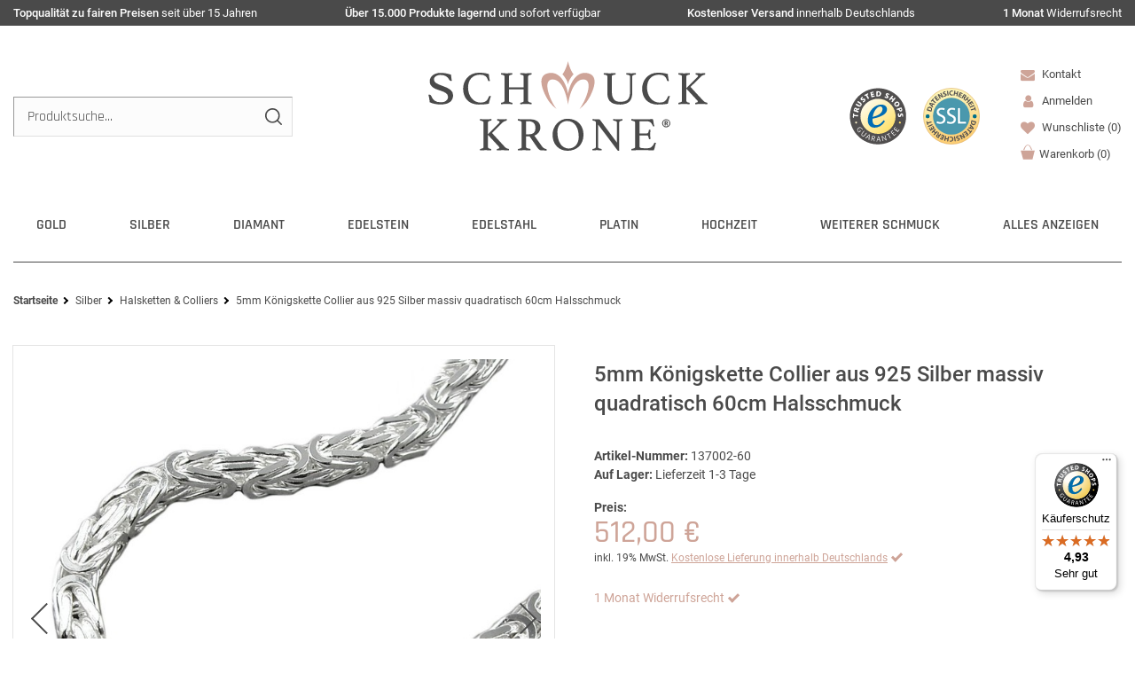

--- FILE ---
content_type: text/html; charset=UTF-8
request_url: https://www.schmuck-krone.de/rest/io/item/last_seen?templateType=item
body_size: 2809
content:
{"events":[],"data":{"lastSeenItems":{"total":1,"documents":[{"data":{"images":{"all":[{"names":{"alternate":"Collier-5mm-K\u00f6nigskette-Silber-925-60cm","lang":"de","imageId":211344,"name":"Collier 5mm K\u00f6nigskette Silber 925 60cm"},"height":1000,"width":1000,"urlPreview":"https:\/\/cdn02.plentymarkets.com\/803v7nzns6xn\/item\/images\/5281\/preview\/Collier-5mm-Koenigskette-Silber-925-60cm-0.jpg","path":"S3:5281:Collier-5mm-Koenigskette-Silber-925-60cm-0.jpg","position":0,"cleanImageName":"Collier-5mm-Koenigskette-Silber-925-60cm-0.jpg"},{"names":{"lang":"de","name":"Collier 5mm K\u00f6nigskette Silber 925 60cm","alternate":"Collier-5mm-K\u00f6nigskette-Silber-925-60cm","imageId":211345},"path":"S3:5281:Collier-5mm-Koenigskette-Silber-925-1.jpg","height":500,"position":1,"width":500,"urlPreview":"https:\/\/cdn02.plentymarkets.com\/803v7nzns6xn\/item\/images\/5281\/preview\/Collier-5mm-Koenigskette-Silber-925-1.jpg","cleanImageName":"Collier-5mm-Koenigskette-Silber-925-1.jpg"},{"urlPreview":"https:\/\/cdn02.plentymarkets.com\/803v7nzns6xn\/item\/images\/5281\/preview\/Collier-5mm-Koenigskette-Silber-2.jpg","names":{"lang":"de","name":"Collier 5mm K\u00f6nigskette Silber 925 60cm","alternate":"Collier-5mm-K\u00f6nigskette-Silber-925-60cm","imageId":211346},"width":500,"position":2,"path":"S3:5281:Collier-5mm-Koenigskette-Silber-2.jpg","height":500,"cleanImageName":"Collier-5mm-Koenigskette-Silber-2.jpg"}],"variation":[]},"item":{"storeSpecial":null,"id":5281,"rebate":0,"salableVariationCount":1,"customsTariffNumber":"","producingCountry":{"names":[]},"manufacturer":[],"condition":{"names":[]}},"texts":{"name2":"5mm K\u00f6nigskette Collier aus 925 Silber massiv quadratisch 60cm Halsschmuck","name3":"Collier, 5mm K\u00f6nigskette, Silber 925 60cm","description":"<p style=\"text-align: center;\"><span style=\"text-decoration: underline;\"><b>Kette 5x5mm K\u00f6nigskette vierkant gl\u00e4nzend Silber 925 60cm<\/b><\/span><\/p>  <p style=\"text-align: center;\"><b>100% Neuware und ungetragen<\/b><\/p>  <p style=\"text-align: center;\"><b>Was f\u00fcr ein majest\u00e4tischer Anblick! Die K\u00f6nigskette geh\u00f6rt zu den prachtvollen Schmuckketten. In einem aufwendigen Herstellungsprozess wird massiver Runddraht in Sterling Silber 925 verbogen und verflochten und anschlie\u00dfend durch Walzen in eine quadratische Form gepresst. Mit ca. 5mm Kantenl\u00e4nge z\u00e4hlt diese prunkvolle, stabile Silberkette, mit Karabinerverschluss, 60cm lang, schon zu den st\u00e4rkeren K\u00f6nigsketten. Ein exklusives Geschenk f\u00fcr echte M\u00e4nner und erfolgsverw\u00f6hnte Herren!  Aufgrund des aufwendigen Herstellungsprozesses kann St\u00e4rke und Gewicht jeder K\u00f6nigskette geringf\u00fcgig von den Angaben in der Beschreibung abweichen.<br><br><strong>Abmessung:<\/strong> 5x5mm<br><strong>L\u00e4nge:<\/strong> 60cm<br><strong>Gewicht:<\/strong> 76,2g<br><strong>Legierung:<\/strong> 925\/000 Silber<br><strong>Verschluss:<\/strong> Karabiner<br><strong>Kettenart:<\/strong> quadratische K\u00f6nigskette <br>Preis per 1 Stck<\/b><\/p>  <p style=\"text-align: center;\"><b>Der Artikel wird in einem passenden Schmucketui geliefert.<\/b><\/p>  <p style=\"text-align: center;\"><b>Bitte beachten Sie die Abmessungen des Artikels. Der Schmuck ist zur besseren Darstellung vergr\u00f6\u00dfert abgebildet.<\/b><\/p>","urlPath":"silberschmuck\/ketten-silber-925\/5mm-koenigskette-collier-aus-925-silber-massiv-quadratisch-60cm-halsschmuck","lang":"de","name1":"5mm K\u00f6nigskette Collier aus 925 Silber massiv quadratisch 60cm Halsschmuck","shortDescription":"Collier, 5mm K\u00f6nigskette, Silber 925 60cm"},"defaultCategories":[{"parentCategoryId":121,"right":"all","level":2,"id":127,"updatedAt":"2024-08-12T19:25:43+02:00","type":"item","linklist":true,"sitemap":true,"manually":false,"plentyId":7115}],"variation":{"itemId":5281,"number":"137002-60","availabilityId":1,"maximumOrderQuantity":null,"minimumOrderQuantity":1,"intervalOrderQuantity":1,"releasedAt":null,"name":"","bundleType":null,"mayShowUnitPrice":false,"availabilityUpdatedAt":"2026-01-08T00:38:45+01:00","availability":{"id":1,"icon":"av1.jpg","averageDays":1,"createdAt":"2019-08-07 11:02:22","updatedAt":"2019-08-07 11:02:22","names":{"id":56,"availabilityId":1,"lang":"de","name":"Lieferzeit 1-3 Tage","createdAt":"2025-11-05 22:28:17","updatedAt":"2025-11-05 22:28:17"}},"id":2805,"model":""},"filter":{"isSalable":true,"isSalableAndActive":true,"hasActiveChildren":false,"hasChildren":false},"unit":{"names":{"unitId":1,"lang":"de","name":"St\u00fcck"},"unitOfMeasurement":"C62","content":1},"tags":[{"id":151,"names":{"name":"Gallay","lang":"de"}}],"stock":{"net":7},"variationProperties":[{"id":2,"position":11,"name":"keine Gruppe (automatisch generiert)","description":"","properties":[{"cast":"selection","referrer":[10,4,160,1,2,14,7,148,2,102],"names":{"id":31,"createdAt":"2022-09-20 15:17:30","name":"Kettenart","updatedAt":"2024-07-05 11:53:41","propertyId":26,"description":"Kettenart","lang":"de"},"clients":[7115],"display":["showInItemListing"],"options":[],"groups":[{"options":[{"createdAt":"2021-07-15 12:42:56","updatedAt":"2021-07-15 12:42:56","value":"none","type":"groupType","groupId":2,"id":4},{"value":"flat","type":"surchargeType","id":5,"groupId":2,"updatedAt":"2021-07-15 12:42:56","createdAt":"2021-07-15 12:42:56"}],"createdAt":"2021-07-15 12:42:56","updatedAt":"2021-07-15 12:42:56","names":{"createdAt":"2021-07-15 12:42:56","name":"keine Gruppe (automatisch generiert)","description":"","lang":"de","id":2,"groupId":2,"updatedAt":"2021-07-15 12:42:56"},"position":11,"id":2}],"id":26,"groupId":2,"position":30,"markup":0,"values":{"selectionId":47,"lang":"de","value":"K\u00f6nig","description":"","position":50}}]},{"id":8,"position":0,"name":"Webshop Eigenschaften","description":"","properties":[{"cast":"text","referrer":[1,2,2],"names":{"id":57,"propertyId":51,"lang":"de","name":"Geschlecht","description":"Geschlecht","createdAt":"2024-06-06 19:32:09","updatedAt":"2024-07-05 14:06:59"},"clients":[7115],"display":["showInItemListing","showOnItemsPage"],"options":[],"groups":[{"id":8,"position":0,"createdAt":"2024-06-06 19:23:03","updatedAt":"2024-06-06 19:23:03","names":{"id":11,"groupId":8,"lang":"de","name":"Webshop Eigenschaften","description":"","createdAt":"2024-06-06 19:23:03","updatedAt":"2024-07-05 10:20:17"},"options":[{"id":48,"groupId":8,"type":"groupType","value":"multiselect","createdAt":"2024-07-05 10:20:17","updatedAt":"2024-07-05 10:20:17"},{"id":49,"groupId":8,"type":"surchargeType","value":"flat","createdAt":"2024-07-05 10:20:17","updatedAt":"2024-07-05 10:20:17"}]}],"id":51,"groupId":8,"position":0,"markup":0,"values":{"id":1152051,"lang":"de","value":"Unisex","description":""}},{"cast":"text","referrer":[1,10,7],"names":{"id":58,"propertyId":52,"lang":"de","name":"Produktart Webshop","description":"Produktart","createdAt":"2024-06-06 19:32:50","updatedAt":"2024-07-05 11:30:52"},"clients":[7115],"display":["showInItemListing","showOnItemsPage"],"options":[],"groups":[{"id":8,"position":0,"createdAt":"2024-06-06 19:23:03","updatedAt":"2024-06-06 19:23:03","names":{"id":11,"groupId":8,"lang":"de","name":"Webshop Eigenschaften","description":"","createdAt":"2024-06-06 19:23:03","updatedAt":"2024-07-05 10:20:17"},"options":[{"id":48,"groupId":8,"type":"groupType","value":"multiselect","createdAt":"2024-07-05 10:20:17","updatedAt":"2024-07-05 10:20:17"},{"id":49,"groupId":8,"type":"surchargeType","value":"flat","createdAt":"2024-07-05 10:20:17","updatedAt":"2024-07-05 10:20:17"}]}],"id":52,"groupId":8,"position":0,"markup":0,"values":{"id":1152201,"lang":"de","value":"Halskette & Collier","description":""}},{"cast":"text","referrer":[1,10,7],"names":{"id":59,"propertyId":53,"lang":"de","name":"Edelmetall","description":"Edelmetall","createdAt":"2024-06-06 19:33:12","updatedAt":"2024-07-05 14:17:54"},"clients":[7115],"display":["showInItemListing","showOnItemsPage"],"options":[],"groups":[{"id":8,"position":0,"createdAt":"2024-06-06 19:23:03","updatedAt":"2024-06-06 19:23:03","names":{"id":11,"groupId":8,"lang":"de","name":"Webshop Eigenschaften","description":"","createdAt":"2024-06-06 19:23:03","updatedAt":"2024-07-05 10:20:17"},"options":[{"id":48,"groupId":8,"type":"groupType","value":"multiselect","createdAt":"2024-07-05 10:20:17","updatedAt":"2024-07-05 10:20:17"},{"id":49,"groupId":8,"type":"surchargeType","value":"flat","createdAt":"2024-07-05 10:20:17","updatedAt":"2024-07-05 10:20:17"}]}],"id":53,"groupId":8,"position":0,"markup":0,"values":{"id":1152351,"lang":"de","value":"Silber","description":""}},{"cast":"text","referrer":[1],"names":{"id":60,"propertyId":54,"lang":"de","name":"Feingehalt Webshop","description":"Feingehalt","createdAt":"2024-06-06 19:34:29","updatedAt":"2024-07-05 17:29:42"},"clients":[7115],"display":["showInItemListing","showOnItemsPage"],"options":[],"groups":[{"id":8,"position":0,"createdAt":"2024-06-06 19:23:03","updatedAt":"2024-06-06 19:23:03","names":{"id":11,"groupId":8,"lang":"de","name":"Webshop Eigenschaften","description":"","createdAt":"2024-06-06 19:23:03","updatedAt":"2024-07-05 10:20:17"},"options":[{"id":48,"groupId":8,"type":"groupType","value":"multiselect","createdAt":"2024-07-05 10:20:17","updatedAt":"2024-07-05 10:20:17"},{"id":49,"groupId":8,"type":"surchargeType","value":"flat","createdAt":"2024-07-05 10:20:17","updatedAt":"2024-07-05 10:20:17"}]}],"id":54,"groupId":8,"position":0,"markup":0,"values":{"id":1152500,"lang":"de","value":"925 Silber","description":""}},{"cast":"text","referrer":[1,102,160],"names":{"id":63,"propertyId":57,"lang":"de","name":"Hauptstein & Perlen","description":"Hauptstein & Perlen","createdAt":"2024-06-06 19:42:39","updatedAt":"2024-07-05 14:13:32"},"clients":[7115],"display":["showInItemListing","showOnItemsPage"],"options":[],"groups":[{"id":8,"position":0,"createdAt":"2024-06-06 19:23:03","updatedAt":"2024-06-06 19:23:03","names":{"id":11,"groupId":8,"lang":"de","name":"Webshop Eigenschaften","description":"","createdAt":"2024-06-06 19:23:03","updatedAt":"2024-07-05 10:20:17"},"options":[{"id":48,"groupId":8,"type":"groupType","value":"multiselect","createdAt":"2024-07-05 10:20:17","updatedAt":"2024-07-05 10:20:17"},{"id":49,"groupId":8,"type":"surchargeType","value":"flat","createdAt":"2024-07-05 10:20:17","updatedAt":"2024-07-05 10:20:17"}]}],"id":57,"groupId":8,"position":0,"markup":0,"values":{"id":1152649,"lang":"de","value":"- Ohne Stein","description":""}}]}],"properties":[],"hasOrderProperties":false,"hasRequiredOrderProperty":false,"prices":{"default":{"price":{"value":512,"formatted":"512,00\u00a0\u20ac"},"unitPrice":{"value":512,"formatted":"512,00\u00a0\u20ac"},"basePrice":"","baseLot":null,"baseUnit":null,"baseSinglePrice":null,"minimumOrderQuantity":1,"contactClassDiscount":{"percent":0,"amount":0},"categoryDiscount":{"percent":0,"amount":0},"currency":"EUR","lowestPrice":{"value":null,"formatted":""},"vat":{"id":0,"value":19},"isNet":false,"data":{"salesPriceId":1,"price":512,"priceNet":430.25210084034,"basePrice":512,"basePriceNet":430.25210084034,"unitPrice":512,"unitPriceNet":430.25210084034,"lowestPrice":null,"lowestPriceNet":null,"customerClassDiscountPercent":0,"customerClassDiscount":0,"customerClassDiscountNet":0,"categoryDiscountPercent":0,"categoryDiscount":0,"categoryDiscountNet":0,"vatId":0,"vatValue":19,"currency":"EUR","interval":"none","conversionFactor":1,"minimumOrderQuantity":"1.00","updatedAt":"2025-12-18 07:09:29","type":"default","pricePosition":1}},"rrp":{"price":{"value":604,"formatted":"604,00\u00a0\u20ac"},"unitPrice":{"value":604,"formatted":"604,00\u00a0\u20ac"},"basePrice":"","baseLot":null,"baseUnit":null,"baseSinglePrice":null,"minimumOrderQuantity":0,"contactClassDiscount":{"percent":0,"amount":0},"categoryDiscount":{"percent":0,"amount":0},"currency":"EUR","lowestPrice":{"value":null,"formatted":""},"vat":{"id":0,"value":19},"isNet":false,"data":{"salesPriceId":37,"price":604,"priceNet":507.56302521008,"basePrice":604,"basePriceNet":507.56302521008,"unitPrice":604,"unitPriceNet":507.56302521008,"lowestPrice":null,"lowestPriceNet":null,"customerClassDiscountPercent":0,"customerClassDiscount":0,"customerClassDiscountNet":0,"categoryDiscountPercent":0,"categoryDiscount":0,"categoryDiscountNet":0,"vatId":0,"vatValue":19,"currency":"EUR","interval":"none","conversionFactor":1,"minimumOrderQuantity":"0.00","updatedAt":"2025-12-18 07:09:29","type":"rrp","pricePosition":4}},"set":null,"specialOffer":null,"graduatedPrices":[{"price":{"value":512,"formatted":"512,00\u00a0\u20ac"},"unitPrice":{"value":512,"formatted":"512,00\u00a0\u20ac"},"basePrice":"","baseLot":null,"baseUnit":null,"baseSinglePrice":null,"minimumOrderQuantity":1,"contactClassDiscount":{"percent":0,"amount":0},"categoryDiscount":{"percent":0,"amount":0},"currency":"EUR","lowestPrice":{"value":null,"formatted":""},"vat":{"id":0,"value":19},"isNet":false,"data":{"salesPriceId":1,"price":512,"priceNet":430.25210084034,"basePrice":512,"basePriceNet":430.25210084034,"unitPrice":512,"unitPriceNet":430.25210084034,"lowestPrice":null,"lowestPriceNet":null,"customerClassDiscountPercent":0,"customerClassDiscount":0,"customerClassDiscountNet":0,"categoryDiscountPercent":0,"categoryDiscount":0,"categoryDiscountNet":0,"vatId":0,"vatValue":19,"currency":"EUR","interval":"none","conversionFactor":1,"minimumOrderQuantity":"1.00","updatedAt":"2025-12-18 07:09:29","type":"default","pricePosition":1}}]},"facets":[],"attributes":[]},"id":2805}],"inactiveVariationIds":[]},"containers":{"2805":{"beforePrices":"","afterPrices":""}}}}

--- FILE ---
content_type: text/html; charset=utf-8
request_url: https://www.google.com/recaptcha/api2/anchor?ar=1&k=6LfFWaEUAAAAAGfoAEbgrOvtqCk4ivUc9-wCSWpJ&co=aHR0cHM6Ly93d3cuc2NobXVjay1rcm9uZS5kZTo0NDM.&hl=en&v=PoyoqOPhxBO7pBk68S4YbpHZ&size=invisible&badge=bottomright&anchor-ms=20000&execute-ms=30000&cb=ra1eu1ajo2nk
body_size: 48582
content:
<!DOCTYPE HTML><html dir="ltr" lang="en"><head><meta http-equiv="Content-Type" content="text/html; charset=UTF-8">
<meta http-equiv="X-UA-Compatible" content="IE=edge">
<title>reCAPTCHA</title>
<style type="text/css">
/* cyrillic-ext */
@font-face {
  font-family: 'Roboto';
  font-style: normal;
  font-weight: 400;
  font-stretch: 100%;
  src: url(//fonts.gstatic.com/s/roboto/v48/KFO7CnqEu92Fr1ME7kSn66aGLdTylUAMa3GUBHMdazTgWw.woff2) format('woff2');
  unicode-range: U+0460-052F, U+1C80-1C8A, U+20B4, U+2DE0-2DFF, U+A640-A69F, U+FE2E-FE2F;
}
/* cyrillic */
@font-face {
  font-family: 'Roboto';
  font-style: normal;
  font-weight: 400;
  font-stretch: 100%;
  src: url(//fonts.gstatic.com/s/roboto/v48/KFO7CnqEu92Fr1ME7kSn66aGLdTylUAMa3iUBHMdazTgWw.woff2) format('woff2');
  unicode-range: U+0301, U+0400-045F, U+0490-0491, U+04B0-04B1, U+2116;
}
/* greek-ext */
@font-face {
  font-family: 'Roboto';
  font-style: normal;
  font-weight: 400;
  font-stretch: 100%;
  src: url(//fonts.gstatic.com/s/roboto/v48/KFO7CnqEu92Fr1ME7kSn66aGLdTylUAMa3CUBHMdazTgWw.woff2) format('woff2');
  unicode-range: U+1F00-1FFF;
}
/* greek */
@font-face {
  font-family: 'Roboto';
  font-style: normal;
  font-weight: 400;
  font-stretch: 100%;
  src: url(//fonts.gstatic.com/s/roboto/v48/KFO7CnqEu92Fr1ME7kSn66aGLdTylUAMa3-UBHMdazTgWw.woff2) format('woff2');
  unicode-range: U+0370-0377, U+037A-037F, U+0384-038A, U+038C, U+038E-03A1, U+03A3-03FF;
}
/* math */
@font-face {
  font-family: 'Roboto';
  font-style: normal;
  font-weight: 400;
  font-stretch: 100%;
  src: url(//fonts.gstatic.com/s/roboto/v48/KFO7CnqEu92Fr1ME7kSn66aGLdTylUAMawCUBHMdazTgWw.woff2) format('woff2');
  unicode-range: U+0302-0303, U+0305, U+0307-0308, U+0310, U+0312, U+0315, U+031A, U+0326-0327, U+032C, U+032F-0330, U+0332-0333, U+0338, U+033A, U+0346, U+034D, U+0391-03A1, U+03A3-03A9, U+03B1-03C9, U+03D1, U+03D5-03D6, U+03F0-03F1, U+03F4-03F5, U+2016-2017, U+2034-2038, U+203C, U+2040, U+2043, U+2047, U+2050, U+2057, U+205F, U+2070-2071, U+2074-208E, U+2090-209C, U+20D0-20DC, U+20E1, U+20E5-20EF, U+2100-2112, U+2114-2115, U+2117-2121, U+2123-214F, U+2190, U+2192, U+2194-21AE, U+21B0-21E5, U+21F1-21F2, U+21F4-2211, U+2213-2214, U+2216-22FF, U+2308-230B, U+2310, U+2319, U+231C-2321, U+2336-237A, U+237C, U+2395, U+239B-23B7, U+23D0, U+23DC-23E1, U+2474-2475, U+25AF, U+25B3, U+25B7, U+25BD, U+25C1, U+25CA, U+25CC, U+25FB, U+266D-266F, U+27C0-27FF, U+2900-2AFF, U+2B0E-2B11, U+2B30-2B4C, U+2BFE, U+3030, U+FF5B, U+FF5D, U+1D400-1D7FF, U+1EE00-1EEFF;
}
/* symbols */
@font-face {
  font-family: 'Roboto';
  font-style: normal;
  font-weight: 400;
  font-stretch: 100%;
  src: url(//fonts.gstatic.com/s/roboto/v48/KFO7CnqEu92Fr1ME7kSn66aGLdTylUAMaxKUBHMdazTgWw.woff2) format('woff2');
  unicode-range: U+0001-000C, U+000E-001F, U+007F-009F, U+20DD-20E0, U+20E2-20E4, U+2150-218F, U+2190, U+2192, U+2194-2199, U+21AF, U+21E6-21F0, U+21F3, U+2218-2219, U+2299, U+22C4-22C6, U+2300-243F, U+2440-244A, U+2460-24FF, U+25A0-27BF, U+2800-28FF, U+2921-2922, U+2981, U+29BF, U+29EB, U+2B00-2BFF, U+4DC0-4DFF, U+FFF9-FFFB, U+10140-1018E, U+10190-1019C, U+101A0, U+101D0-101FD, U+102E0-102FB, U+10E60-10E7E, U+1D2C0-1D2D3, U+1D2E0-1D37F, U+1F000-1F0FF, U+1F100-1F1AD, U+1F1E6-1F1FF, U+1F30D-1F30F, U+1F315, U+1F31C, U+1F31E, U+1F320-1F32C, U+1F336, U+1F378, U+1F37D, U+1F382, U+1F393-1F39F, U+1F3A7-1F3A8, U+1F3AC-1F3AF, U+1F3C2, U+1F3C4-1F3C6, U+1F3CA-1F3CE, U+1F3D4-1F3E0, U+1F3ED, U+1F3F1-1F3F3, U+1F3F5-1F3F7, U+1F408, U+1F415, U+1F41F, U+1F426, U+1F43F, U+1F441-1F442, U+1F444, U+1F446-1F449, U+1F44C-1F44E, U+1F453, U+1F46A, U+1F47D, U+1F4A3, U+1F4B0, U+1F4B3, U+1F4B9, U+1F4BB, U+1F4BF, U+1F4C8-1F4CB, U+1F4D6, U+1F4DA, U+1F4DF, U+1F4E3-1F4E6, U+1F4EA-1F4ED, U+1F4F7, U+1F4F9-1F4FB, U+1F4FD-1F4FE, U+1F503, U+1F507-1F50B, U+1F50D, U+1F512-1F513, U+1F53E-1F54A, U+1F54F-1F5FA, U+1F610, U+1F650-1F67F, U+1F687, U+1F68D, U+1F691, U+1F694, U+1F698, U+1F6AD, U+1F6B2, U+1F6B9-1F6BA, U+1F6BC, U+1F6C6-1F6CF, U+1F6D3-1F6D7, U+1F6E0-1F6EA, U+1F6F0-1F6F3, U+1F6F7-1F6FC, U+1F700-1F7FF, U+1F800-1F80B, U+1F810-1F847, U+1F850-1F859, U+1F860-1F887, U+1F890-1F8AD, U+1F8B0-1F8BB, U+1F8C0-1F8C1, U+1F900-1F90B, U+1F93B, U+1F946, U+1F984, U+1F996, U+1F9E9, U+1FA00-1FA6F, U+1FA70-1FA7C, U+1FA80-1FA89, U+1FA8F-1FAC6, U+1FACE-1FADC, U+1FADF-1FAE9, U+1FAF0-1FAF8, U+1FB00-1FBFF;
}
/* vietnamese */
@font-face {
  font-family: 'Roboto';
  font-style: normal;
  font-weight: 400;
  font-stretch: 100%;
  src: url(//fonts.gstatic.com/s/roboto/v48/KFO7CnqEu92Fr1ME7kSn66aGLdTylUAMa3OUBHMdazTgWw.woff2) format('woff2');
  unicode-range: U+0102-0103, U+0110-0111, U+0128-0129, U+0168-0169, U+01A0-01A1, U+01AF-01B0, U+0300-0301, U+0303-0304, U+0308-0309, U+0323, U+0329, U+1EA0-1EF9, U+20AB;
}
/* latin-ext */
@font-face {
  font-family: 'Roboto';
  font-style: normal;
  font-weight: 400;
  font-stretch: 100%;
  src: url(//fonts.gstatic.com/s/roboto/v48/KFO7CnqEu92Fr1ME7kSn66aGLdTylUAMa3KUBHMdazTgWw.woff2) format('woff2');
  unicode-range: U+0100-02BA, U+02BD-02C5, U+02C7-02CC, U+02CE-02D7, U+02DD-02FF, U+0304, U+0308, U+0329, U+1D00-1DBF, U+1E00-1E9F, U+1EF2-1EFF, U+2020, U+20A0-20AB, U+20AD-20C0, U+2113, U+2C60-2C7F, U+A720-A7FF;
}
/* latin */
@font-face {
  font-family: 'Roboto';
  font-style: normal;
  font-weight: 400;
  font-stretch: 100%;
  src: url(//fonts.gstatic.com/s/roboto/v48/KFO7CnqEu92Fr1ME7kSn66aGLdTylUAMa3yUBHMdazQ.woff2) format('woff2');
  unicode-range: U+0000-00FF, U+0131, U+0152-0153, U+02BB-02BC, U+02C6, U+02DA, U+02DC, U+0304, U+0308, U+0329, U+2000-206F, U+20AC, U+2122, U+2191, U+2193, U+2212, U+2215, U+FEFF, U+FFFD;
}
/* cyrillic-ext */
@font-face {
  font-family: 'Roboto';
  font-style: normal;
  font-weight: 500;
  font-stretch: 100%;
  src: url(//fonts.gstatic.com/s/roboto/v48/KFO7CnqEu92Fr1ME7kSn66aGLdTylUAMa3GUBHMdazTgWw.woff2) format('woff2');
  unicode-range: U+0460-052F, U+1C80-1C8A, U+20B4, U+2DE0-2DFF, U+A640-A69F, U+FE2E-FE2F;
}
/* cyrillic */
@font-face {
  font-family: 'Roboto';
  font-style: normal;
  font-weight: 500;
  font-stretch: 100%;
  src: url(//fonts.gstatic.com/s/roboto/v48/KFO7CnqEu92Fr1ME7kSn66aGLdTylUAMa3iUBHMdazTgWw.woff2) format('woff2');
  unicode-range: U+0301, U+0400-045F, U+0490-0491, U+04B0-04B1, U+2116;
}
/* greek-ext */
@font-face {
  font-family: 'Roboto';
  font-style: normal;
  font-weight: 500;
  font-stretch: 100%;
  src: url(//fonts.gstatic.com/s/roboto/v48/KFO7CnqEu92Fr1ME7kSn66aGLdTylUAMa3CUBHMdazTgWw.woff2) format('woff2');
  unicode-range: U+1F00-1FFF;
}
/* greek */
@font-face {
  font-family: 'Roboto';
  font-style: normal;
  font-weight: 500;
  font-stretch: 100%;
  src: url(//fonts.gstatic.com/s/roboto/v48/KFO7CnqEu92Fr1ME7kSn66aGLdTylUAMa3-UBHMdazTgWw.woff2) format('woff2');
  unicode-range: U+0370-0377, U+037A-037F, U+0384-038A, U+038C, U+038E-03A1, U+03A3-03FF;
}
/* math */
@font-face {
  font-family: 'Roboto';
  font-style: normal;
  font-weight: 500;
  font-stretch: 100%;
  src: url(//fonts.gstatic.com/s/roboto/v48/KFO7CnqEu92Fr1ME7kSn66aGLdTylUAMawCUBHMdazTgWw.woff2) format('woff2');
  unicode-range: U+0302-0303, U+0305, U+0307-0308, U+0310, U+0312, U+0315, U+031A, U+0326-0327, U+032C, U+032F-0330, U+0332-0333, U+0338, U+033A, U+0346, U+034D, U+0391-03A1, U+03A3-03A9, U+03B1-03C9, U+03D1, U+03D5-03D6, U+03F0-03F1, U+03F4-03F5, U+2016-2017, U+2034-2038, U+203C, U+2040, U+2043, U+2047, U+2050, U+2057, U+205F, U+2070-2071, U+2074-208E, U+2090-209C, U+20D0-20DC, U+20E1, U+20E5-20EF, U+2100-2112, U+2114-2115, U+2117-2121, U+2123-214F, U+2190, U+2192, U+2194-21AE, U+21B0-21E5, U+21F1-21F2, U+21F4-2211, U+2213-2214, U+2216-22FF, U+2308-230B, U+2310, U+2319, U+231C-2321, U+2336-237A, U+237C, U+2395, U+239B-23B7, U+23D0, U+23DC-23E1, U+2474-2475, U+25AF, U+25B3, U+25B7, U+25BD, U+25C1, U+25CA, U+25CC, U+25FB, U+266D-266F, U+27C0-27FF, U+2900-2AFF, U+2B0E-2B11, U+2B30-2B4C, U+2BFE, U+3030, U+FF5B, U+FF5D, U+1D400-1D7FF, U+1EE00-1EEFF;
}
/* symbols */
@font-face {
  font-family: 'Roboto';
  font-style: normal;
  font-weight: 500;
  font-stretch: 100%;
  src: url(//fonts.gstatic.com/s/roboto/v48/KFO7CnqEu92Fr1ME7kSn66aGLdTylUAMaxKUBHMdazTgWw.woff2) format('woff2');
  unicode-range: U+0001-000C, U+000E-001F, U+007F-009F, U+20DD-20E0, U+20E2-20E4, U+2150-218F, U+2190, U+2192, U+2194-2199, U+21AF, U+21E6-21F0, U+21F3, U+2218-2219, U+2299, U+22C4-22C6, U+2300-243F, U+2440-244A, U+2460-24FF, U+25A0-27BF, U+2800-28FF, U+2921-2922, U+2981, U+29BF, U+29EB, U+2B00-2BFF, U+4DC0-4DFF, U+FFF9-FFFB, U+10140-1018E, U+10190-1019C, U+101A0, U+101D0-101FD, U+102E0-102FB, U+10E60-10E7E, U+1D2C0-1D2D3, U+1D2E0-1D37F, U+1F000-1F0FF, U+1F100-1F1AD, U+1F1E6-1F1FF, U+1F30D-1F30F, U+1F315, U+1F31C, U+1F31E, U+1F320-1F32C, U+1F336, U+1F378, U+1F37D, U+1F382, U+1F393-1F39F, U+1F3A7-1F3A8, U+1F3AC-1F3AF, U+1F3C2, U+1F3C4-1F3C6, U+1F3CA-1F3CE, U+1F3D4-1F3E0, U+1F3ED, U+1F3F1-1F3F3, U+1F3F5-1F3F7, U+1F408, U+1F415, U+1F41F, U+1F426, U+1F43F, U+1F441-1F442, U+1F444, U+1F446-1F449, U+1F44C-1F44E, U+1F453, U+1F46A, U+1F47D, U+1F4A3, U+1F4B0, U+1F4B3, U+1F4B9, U+1F4BB, U+1F4BF, U+1F4C8-1F4CB, U+1F4D6, U+1F4DA, U+1F4DF, U+1F4E3-1F4E6, U+1F4EA-1F4ED, U+1F4F7, U+1F4F9-1F4FB, U+1F4FD-1F4FE, U+1F503, U+1F507-1F50B, U+1F50D, U+1F512-1F513, U+1F53E-1F54A, U+1F54F-1F5FA, U+1F610, U+1F650-1F67F, U+1F687, U+1F68D, U+1F691, U+1F694, U+1F698, U+1F6AD, U+1F6B2, U+1F6B9-1F6BA, U+1F6BC, U+1F6C6-1F6CF, U+1F6D3-1F6D7, U+1F6E0-1F6EA, U+1F6F0-1F6F3, U+1F6F7-1F6FC, U+1F700-1F7FF, U+1F800-1F80B, U+1F810-1F847, U+1F850-1F859, U+1F860-1F887, U+1F890-1F8AD, U+1F8B0-1F8BB, U+1F8C0-1F8C1, U+1F900-1F90B, U+1F93B, U+1F946, U+1F984, U+1F996, U+1F9E9, U+1FA00-1FA6F, U+1FA70-1FA7C, U+1FA80-1FA89, U+1FA8F-1FAC6, U+1FACE-1FADC, U+1FADF-1FAE9, U+1FAF0-1FAF8, U+1FB00-1FBFF;
}
/* vietnamese */
@font-face {
  font-family: 'Roboto';
  font-style: normal;
  font-weight: 500;
  font-stretch: 100%;
  src: url(//fonts.gstatic.com/s/roboto/v48/KFO7CnqEu92Fr1ME7kSn66aGLdTylUAMa3OUBHMdazTgWw.woff2) format('woff2');
  unicode-range: U+0102-0103, U+0110-0111, U+0128-0129, U+0168-0169, U+01A0-01A1, U+01AF-01B0, U+0300-0301, U+0303-0304, U+0308-0309, U+0323, U+0329, U+1EA0-1EF9, U+20AB;
}
/* latin-ext */
@font-face {
  font-family: 'Roboto';
  font-style: normal;
  font-weight: 500;
  font-stretch: 100%;
  src: url(//fonts.gstatic.com/s/roboto/v48/KFO7CnqEu92Fr1ME7kSn66aGLdTylUAMa3KUBHMdazTgWw.woff2) format('woff2');
  unicode-range: U+0100-02BA, U+02BD-02C5, U+02C7-02CC, U+02CE-02D7, U+02DD-02FF, U+0304, U+0308, U+0329, U+1D00-1DBF, U+1E00-1E9F, U+1EF2-1EFF, U+2020, U+20A0-20AB, U+20AD-20C0, U+2113, U+2C60-2C7F, U+A720-A7FF;
}
/* latin */
@font-face {
  font-family: 'Roboto';
  font-style: normal;
  font-weight: 500;
  font-stretch: 100%;
  src: url(//fonts.gstatic.com/s/roboto/v48/KFO7CnqEu92Fr1ME7kSn66aGLdTylUAMa3yUBHMdazQ.woff2) format('woff2');
  unicode-range: U+0000-00FF, U+0131, U+0152-0153, U+02BB-02BC, U+02C6, U+02DA, U+02DC, U+0304, U+0308, U+0329, U+2000-206F, U+20AC, U+2122, U+2191, U+2193, U+2212, U+2215, U+FEFF, U+FFFD;
}
/* cyrillic-ext */
@font-face {
  font-family: 'Roboto';
  font-style: normal;
  font-weight: 900;
  font-stretch: 100%;
  src: url(//fonts.gstatic.com/s/roboto/v48/KFO7CnqEu92Fr1ME7kSn66aGLdTylUAMa3GUBHMdazTgWw.woff2) format('woff2');
  unicode-range: U+0460-052F, U+1C80-1C8A, U+20B4, U+2DE0-2DFF, U+A640-A69F, U+FE2E-FE2F;
}
/* cyrillic */
@font-face {
  font-family: 'Roboto';
  font-style: normal;
  font-weight: 900;
  font-stretch: 100%;
  src: url(//fonts.gstatic.com/s/roboto/v48/KFO7CnqEu92Fr1ME7kSn66aGLdTylUAMa3iUBHMdazTgWw.woff2) format('woff2');
  unicode-range: U+0301, U+0400-045F, U+0490-0491, U+04B0-04B1, U+2116;
}
/* greek-ext */
@font-face {
  font-family: 'Roboto';
  font-style: normal;
  font-weight: 900;
  font-stretch: 100%;
  src: url(//fonts.gstatic.com/s/roboto/v48/KFO7CnqEu92Fr1ME7kSn66aGLdTylUAMa3CUBHMdazTgWw.woff2) format('woff2');
  unicode-range: U+1F00-1FFF;
}
/* greek */
@font-face {
  font-family: 'Roboto';
  font-style: normal;
  font-weight: 900;
  font-stretch: 100%;
  src: url(//fonts.gstatic.com/s/roboto/v48/KFO7CnqEu92Fr1ME7kSn66aGLdTylUAMa3-UBHMdazTgWw.woff2) format('woff2');
  unicode-range: U+0370-0377, U+037A-037F, U+0384-038A, U+038C, U+038E-03A1, U+03A3-03FF;
}
/* math */
@font-face {
  font-family: 'Roboto';
  font-style: normal;
  font-weight: 900;
  font-stretch: 100%;
  src: url(//fonts.gstatic.com/s/roboto/v48/KFO7CnqEu92Fr1ME7kSn66aGLdTylUAMawCUBHMdazTgWw.woff2) format('woff2');
  unicode-range: U+0302-0303, U+0305, U+0307-0308, U+0310, U+0312, U+0315, U+031A, U+0326-0327, U+032C, U+032F-0330, U+0332-0333, U+0338, U+033A, U+0346, U+034D, U+0391-03A1, U+03A3-03A9, U+03B1-03C9, U+03D1, U+03D5-03D6, U+03F0-03F1, U+03F4-03F5, U+2016-2017, U+2034-2038, U+203C, U+2040, U+2043, U+2047, U+2050, U+2057, U+205F, U+2070-2071, U+2074-208E, U+2090-209C, U+20D0-20DC, U+20E1, U+20E5-20EF, U+2100-2112, U+2114-2115, U+2117-2121, U+2123-214F, U+2190, U+2192, U+2194-21AE, U+21B0-21E5, U+21F1-21F2, U+21F4-2211, U+2213-2214, U+2216-22FF, U+2308-230B, U+2310, U+2319, U+231C-2321, U+2336-237A, U+237C, U+2395, U+239B-23B7, U+23D0, U+23DC-23E1, U+2474-2475, U+25AF, U+25B3, U+25B7, U+25BD, U+25C1, U+25CA, U+25CC, U+25FB, U+266D-266F, U+27C0-27FF, U+2900-2AFF, U+2B0E-2B11, U+2B30-2B4C, U+2BFE, U+3030, U+FF5B, U+FF5D, U+1D400-1D7FF, U+1EE00-1EEFF;
}
/* symbols */
@font-face {
  font-family: 'Roboto';
  font-style: normal;
  font-weight: 900;
  font-stretch: 100%;
  src: url(//fonts.gstatic.com/s/roboto/v48/KFO7CnqEu92Fr1ME7kSn66aGLdTylUAMaxKUBHMdazTgWw.woff2) format('woff2');
  unicode-range: U+0001-000C, U+000E-001F, U+007F-009F, U+20DD-20E0, U+20E2-20E4, U+2150-218F, U+2190, U+2192, U+2194-2199, U+21AF, U+21E6-21F0, U+21F3, U+2218-2219, U+2299, U+22C4-22C6, U+2300-243F, U+2440-244A, U+2460-24FF, U+25A0-27BF, U+2800-28FF, U+2921-2922, U+2981, U+29BF, U+29EB, U+2B00-2BFF, U+4DC0-4DFF, U+FFF9-FFFB, U+10140-1018E, U+10190-1019C, U+101A0, U+101D0-101FD, U+102E0-102FB, U+10E60-10E7E, U+1D2C0-1D2D3, U+1D2E0-1D37F, U+1F000-1F0FF, U+1F100-1F1AD, U+1F1E6-1F1FF, U+1F30D-1F30F, U+1F315, U+1F31C, U+1F31E, U+1F320-1F32C, U+1F336, U+1F378, U+1F37D, U+1F382, U+1F393-1F39F, U+1F3A7-1F3A8, U+1F3AC-1F3AF, U+1F3C2, U+1F3C4-1F3C6, U+1F3CA-1F3CE, U+1F3D4-1F3E0, U+1F3ED, U+1F3F1-1F3F3, U+1F3F5-1F3F7, U+1F408, U+1F415, U+1F41F, U+1F426, U+1F43F, U+1F441-1F442, U+1F444, U+1F446-1F449, U+1F44C-1F44E, U+1F453, U+1F46A, U+1F47D, U+1F4A3, U+1F4B0, U+1F4B3, U+1F4B9, U+1F4BB, U+1F4BF, U+1F4C8-1F4CB, U+1F4D6, U+1F4DA, U+1F4DF, U+1F4E3-1F4E6, U+1F4EA-1F4ED, U+1F4F7, U+1F4F9-1F4FB, U+1F4FD-1F4FE, U+1F503, U+1F507-1F50B, U+1F50D, U+1F512-1F513, U+1F53E-1F54A, U+1F54F-1F5FA, U+1F610, U+1F650-1F67F, U+1F687, U+1F68D, U+1F691, U+1F694, U+1F698, U+1F6AD, U+1F6B2, U+1F6B9-1F6BA, U+1F6BC, U+1F6C6-1F6CF, U+1F6D3-1F6D7, U+1F6E0-1F6EA, U+1F6F0-1F6F3, U+1F6F7-1F6FC, U+1F700-1F7FF, U+1F800-1F80B, U+1F810-1F847, U+1F850-1F859, U+1F860-1F887, U+1F890-1F8AD, U+1F8B0-1F8BB, U+1F8C0-1F8C1, U+1F900-1F90B, U+1F93B, U+1F946, U+1F984, U+1F996, U+1F9E9, U+1FA00-1FA6F, U+1FA70-1FA7C, U+1FA80-1FA89, U+1FA8F-1FAC6, U+1FACE-1FADC, U+1FADF-1FAE9, U+1FAF0-1FAF8, U+1FB00-1FBFF;
}
/* vietnamese */
@font-face {
  font-family: 'Roboto';
  font-style: normal;
  font-weight: 900;
  font-stretch: 100%;
  src: url(//fonts.gstatic.com/s/roboto/v48/KFO7CnqEu92Fr1ME7kSn66aGLdTylUAMa3OUBHMdazTgWw.woff2) format('woff2');
  unicode-range: U+0102-0103, U+0110-0111, U+0128-0129, U+0168-0169, U+01A0-01A1, U+01AF-01B0, U+0300-0301, U+0303-0304, U+0308-0309, U+0323, U+0329, U+1EA0-1EF9, U+20AB;
}
/* latin-ext */
@font-face {
  font-family: 'Roboto';
  font-style: normal;
  font-weight: 900;
  font-stretch: 100%;
  src: url(//fonts.gstatic.com/s/roboto/v48/KFO7CnqEu92Fr1ME7kSn66aGLdTylUAMa3KUBHMdazTgWw.woff2) format('woff2');
  unicode-range: U+0100-02BA, U+02BD-02C5, U+02C7-02CC, U+02CE-02D7, U+02DD-02FF, U+0304, U+0308, U+0329, U+1D00-1DBF, U+1E00-1E9F, U+1EF2-1EFF, U+2020, U+20A0-20AB, U+20AD-20C0, U+2113, U+2C60-2C7F, U+A720-A7FF;
}
/* latin */
@font-face {
  font-family: 'Roboto';
  font-style: normal;
  font-weight: 900;
  font-stretch: 100%;
  src: url(//fonts.gstatic.com/s/roboto/v48/KFO7CnqEu92Fr1ME7kSn66aGLdTylUAMa3yUBHMdazQ.woff2) format('woff2');
  unicode-range: U+0000-00FF, U+0131, U+0152-0153, U+02BB-02BC, U+02C6, U+02DA, U+02DC, U+0304, U+0308, U+0329, U+2000-206F, U+20AC, U+2122, U+2191, U+2193, U+2212, U+2215, U+FEFF, U+FFFD;
}

</style>
<link rel="stylesheet" type="text/css" href="https://www.gstatic.com/recaptcha/releases/PoyoqOPhxBO7pBk68S4YbpHZ/styles__ltr.css">
<script nonce="bZHaW2PrsZKN_4Yqt1e3fA" type="text/javascript">window['__recaptcha_api'] = 'https://www.google.com/recaptcha/api2/';</script>
<script type="text/javascript" src="https://www.gstatic.com/recaptcha/releases/PoyoqOPhxBO7pBk68S4YbpHZ/recaptcha__en.js" nonce="bZHaW2PrsZKN_4Yqt1e3fA">
      
    </script></head>
<body><div id="rc-anchor-alert" class="rc-anchor-alert"></div>
<input type="hidden" id="recaptcha-token" value="[base64]">
<script type="text/javascript" nonce="bZHaW2PrsZKN_4Yqt1e3fA">
      recaptcha.anchor.Main.init("[\x22ainput\x22,[\x22bgdata\x22,\x22\x22,\[base64]/[base64]/[base64]/[base64]/cjw8ejpyPj4+eil9Y2F0Y2gobCl7dGhyb3cgbDt9fSxIPWZ1bmN0aW9uKHcsdCx6KXtpZih3PT0xOTR8fHc9PTIwOCl0LnZbd10/dC52W3ddLmNvbmNhdCh6KTp0LnZbd109b2Yoeix0KTtlbHNle2lmKHQuYkImJnchPTMxNylyZXR1cm47dz09NjZ8fHc9PTEyMnx8dz09NDcwfHx3PT00NHx8dz09NDE2fHx3PT0zOTd8fHc9PTQyMXx8dz09Njh8fHc9PTcwfHx3PT0xODQ/[base64]/[base64]/[base64]/bmV3IGRbVl0oSlswXSk6cD09Mj9uZXcgZFtWXShKWzBdLEpbMV0pOnA9PTM/bmV3IGRbVl0oSlswXSxKWzFdLEpbMl0pOnA9PTQ/[base64]/[base64]/[base64]/[base64]\x22,\[base64]\x22,\x22w7VaAsO/eWLCvFdmw6oiHH9EMUzCgcKmwoYeS8Orw77Dq8Oow4pFVxtxKsOsw5ZWw4FVEQQaT3jCicKYFE/DqsO6w5QjCCjDgMK5wpfCvGPDqAfDl8KISUPDsg02JFbDosOfwq3ClcKhR8OhD09LwoE4w6/Cg8O4w7PDsRQ1ZXFeKw1Fw7pjwpI/w60wRMKEwrFnwqYmwqTCmMODEsKhOi9vSRTDjsO9w7IVEMKDwpo+XsK6wo5dGcOVBcOPb8O5OcKswrrDjwfDtMKNVEJaf8ODw6d8wr/Cv0R0X8KFwpk+JxPCojQ5MCs+WT7Dp8KGw7zChnLChsKFw40gw5Ucwq4gF8OPwr8uw5MHw6nDmG5GK8Knw6UEw5kvwozCskEKDWbCu8ODfTMbw67CvsOIwovCnHHDtcKQD3AdMEAWwrgswqLDtA/[base64]/wrTDvsKqKcO2UMOiwox9SsKQWcKlwrpYwp/Cg8Oew6vDr37DvMKQYxYRf8Kewo/[base64]/DgkDDmEvCosOIw5DDu8K3IsOXKsK/w6Z9BsKSwp0Ew5/ClcKiWMOtwobDkl1IwrLDsRktw61rwqvCgDwzwoDDkcOFw65UDsKMb8OxUBjCtQB2VX4lFcOdY8Kzw7w/P0HDryjCjXvDk8OPwqTDmSc8wpjDuknCugfCucK0EcO7fcKKwqbDpcO/[base64]/w417OMK1KjLChMKawolYB8OYCSPChcOAwqHDp8O8wqvCjgbDm0shFzkfw47Dg8OSCsK9RmZmB8O8w4JFw5rClcO/wonDjMKFwonDqsKmXm/[base64]/CpMOAXlQhEnd4LXgmVMKkw7BZJ1ETaMK/M8OdF8OjwohgWX8qSCpkwp7CicKYeFYkMA3DisKiw44Pw63DoihIw6Ahekk4dsK6w7lXBsOUBzpBwpjCvcOAwqoUwo8UwpEZA8Ouw73CoMOaI8O2PmJQw7/CqsOPw5bCum3DnAfCn8KiEsOWOl1bw4/[base64]/CmMKoSMK6fBUUJMOWwok9ScObwpdCQsKqOQ5jwqdsDcO+wqfCqsOVQjlEwrhOw4XCuD/CjMKFw4NmEh7CtsKRw73CgxVGHcKxwr/DlmDDq8KOw7s1w6ZrFm7Dt8KDwoPDp1bCiMK/fsO/KiVewoTCiRszTCo6wo1yw63CpcO/wq/[base64]/ClcKnwp0dwo0cwphjwpg9wqAbY2nDgwxGagXDksK6w6kDB8O3woAAwrbCoRDClxdew7/CuMOqwpQ1w6k/[base64]/CtsKLHHMtw7NdEsOCwqnCpykAaMOAfsOQU8Oiw4rChsOBw5vDi0s+Z8K8YMKlb2siwqbCuMOkAcO/f8K9QWMFw4LCmS8xexYawp7CojjDq8KFw6XDnSrCmMOPFjnCusKBDcK9wqHClndgQcO+JsOffcOgTsOZw7/CuHvDocKIYWcKw6deJ8OTSC5ZCsOuHsKgw5bCusKIw6XCsMOyOcKdXBMDwrjCjMKMw5ZUwpvDs07Cj8OlwpvCi1TCmQ3Dj2Qlw6TCvWVuw4TCoT7DsEROw7DDsknDgsO2WwLCocOHw7YubsOzFD0zNsKmwrNow4vDqsOuw53CkzRcVMKhw6zCmMKkwro/[base64]/[base64]/CmcOiwq7CuCpawrc4w6bDmMOdwrDCi07DscO7w6AHwpTCncOPXsK8ERUfw6AxLcK8YcKTGiFBe8KXwpHCth/Dh1RJw4JMLMKGw43DisOfw6xYZ8Oow5TDn0fCkXU3ZGQCw4RmDH7Ct8Kgw79AKjlIZHlZwqRWw6o8U8KoOh9UwrJ8w4dMQxLDjsOUwrNFw5TDiG1OYMOcOlh9G8K7wojDpMORfsK/[base64]/CqMK9w4rDm2Rewp85GwnCjcOLw79HDcOtQGppwqMRasOiworCuWUWw7rCpGbDmMOCw4YXDgPDlcKxwrgKVzbDlcKWWsOEU8OfwocLw60mdxPDhsOVHMOFEMOTGH3Dhngww7zClcOUCk7CsHzDlgZAw6/CoClCF8O4e8O9woDCvGA2wqvDl0vDhlzCh0bCrgvCpDfDg8OMwqYKQcOKInjDqgXCscOKd8Ooem/Dk0TCmHvDkTLCpsOCImdJwoxBw73DhcKFw7fDt0HClsOgw6fCr8OGfG3CnQ7DpMKpCsKkdMKcWMKNbcKGw6PDtsODw7BefUDCqT7CoMOZEsKowo3ClsOpMwANXsO8w6ZobyFAwp00JkDDm8OtBcK8w5oSX8K4wr8Yw7nDrsOJw7nDgcOow6PCkMOVEB/Cri0Jw7XDl1/CjVPCusKQP8OTw4BIKMKEw59VS8Kcw5JNcSM+w5Jww7XCh8Kfw6vDrMOdcSowb8OKwqLCv1TDhMOzbMKCwpjCscOXw7LCpzbDl8OswroaJ8OLKGYMe8OOKlXDsnU6TMObF8K9wrRpHcKhwp/DjjsuIFcpw70HwrrCgsOfwrHCrcKYRV4VRMKlwqN4wonCkgR9YMOdw4fDqMOXTg1GPMO7w59UwqnDgMKOCWLDq1vDkMKywrApw7nCmsKYA8KyFSHDocOdHGbCv8OgwpzCkcKmwp9Cw7/CvMKKUcKsT8KYXnvDgMKNRcKywpA+JRpow4bDssOgM30DF8Oxw6AywrrCsMOCNcOww7Fpw50CYXtVw7J/[base64]/IMONA3wREywPHsOsw48YIiHCoMKCZ8OYSsKYwqXDlcO8wopuL8K5VsK4Ym4Rc8KjfsOHRcOmw6JKNMOzwqnCucOiWE/ClgLDksKPScKdwogYwrXCi8Osw7nDvsKsKUDCucO/B2jCh8KNw6DCm8OHcFLDrcOwVMKNwpF1w7rChMK/SUfCoXtnOsKkwoDCvV3CvmFbYGPDr8OPTkbCv3zCk8OMMTJ4ODrDuVjCscKwYTDDmW3DqcK0dMKLw4JQw5jCmMORwpNUw6zDsylhwqzCoA7ChAHDt8Oyw684dSbClcKkw4DDhTfDqMKlF8OzwrgOPsOoG3DCmsKkwrTDqFjDkUw5wplPE2QkNk4/[base64]/DvsO9wqjDuXLDiX1nwpjDqMK/JsO3MH/CpsKgw5w7w6rCvzUkDsK+JcO3w4wXwqs5wpssDcKTWwoawo3DuMKcw4jDjUrDvsKawqM4wpISLGUYwoIQL01uJ8KcwoHDtgHClsORMsOXwqx3wqzDnzZiwpPDqsKOw4xCIsKLRcKxwo1Fw7bDo8KUX8K8IgAvw6QJwq/DhMOyBMOjw4TCpcKswoHDnys3NsKew4ADbz9vw7vClA7CqGPCjcKRbmrCghrCksK6Gh9qWgEpcsKuwrR6wp1UAgrDo0I/w5HChA4ewq7CtBXCvsOUXyARwp4yXCsiw6RAccKIVsK3wrltKsOoGyHCrX51KB7DtMOKCsKCCFoOfgHDscONLH/[base64]/w4nCtgbDrcKqC3c+w5VDw5QFwqAxw6lCHsKMbsKkbcO1wpA7w5gTw7PDo21Wwqhsw6vCmAzCgnwvEAxsw6tcMcOPwpDDo8O/w5TDgsKYw64lwqBfw49tw6kcw5zCrV3Cn8KUdsK/Z3A/dsKuwo49TsOnKVtLYsOQXzjCuwtOwotTVsOnBHzCvDXChsKmGsKlw4vCq37Dkg3DlB5lGsO1w4/[base64]/DjUNIKsOEX3DChMOKV1vCjm/DgMKAPMO1wplSHzjClx/CpSl2w6vDnEHCiMOuwocmKh1zaSlAIiAMKcOkw5cXeFDDicOHw7vClcODw7DDuCHDvsKnw4HDpMOYwrcmZ3XDn0s/w4rDjcO4AcO/wr7DjjzChV83w7Yjwr5WQcONwojCscO+ZnFBeTLDnxRzwrDCuMKMw6R9ZVvDolQEw75+QsOvwrbCsUMww694cMO2wrIow4cZWyBnwrA/FUUfEzvCpsORw74OwojCiHxBW8K/PMKww6RpBC3DnhoKw4N2K8OHw6h/Im3DsMOXwqQmaFA7wrLCnFEvLH0bwp1/UMK8ZcO+H1Rga8O5DAnDhGLCgTkcHRd7bMOMw6fCo1ppw7l7IUoqwoB+Y1nDvS7CmMOIcm5adcKSCMOPwoVhwrvCucKoWmVKw5vCnnRJwoAPBMOecg4YUQ4CccKDw5nDl8Obw5/CjMKgw6t0woJCZjDDlsK7cWvCvz4cwr9IVcKhwpfClcKJw7bCl8O0w5IGwo8Dw5HDoMKxM8KawrTDnn5FYmbCrsOAw6pCwoodw4tEw6zCsDcDHRJlOB9WAMOGV8KZC8Kpwp7Ck8K/acOYw51JwqR+w5cIbi3CjD4mXATCiE3Ck8KOw7vCmHYVBsO4w77DisKJfMOuwq/Cjk1jw5jCp38dwoZNIMK8FmrCoiZAfMOafcKkJsKawq43wolPLcO5w7HCscKNUxzDvMOOw5PCkMKrwqRCwq0PDQ8OwqXDoH8MN8Khe8KWZcO0wqMjAzrCi2pwBXlxwo3Cp8KRw7BjacKRDHQdOjE0fcKGfwYqZMOXV8OvNEAdRcKzw73Co8Opwp/CpMKFdg/DvcKkwp/Cuj8dw6h5wpXDih3DumHDhcOxw4DCh1gdeDZRwokIARPDoVLCvWF8O3hlEsOwXMK7worDuEUQMTnCt8KBw6rDvSrDlsK3w4HCgxpjw5JXX8KQVwpQdcO1a8O9w6XCuyLCuFIXc2rCmsKwEVxCcXk/w4rDisOtKcOPw5Ikw6YQFF15Z8KKaMOzw6LDosKpNMKJwr0+wrDDoiTDh8O4w4vDlHwGw78Hw4zDmcKwDU4RGMOkAsK9cMO3wr1Tw50OLy/[base64]/w7LCrMKPEcOUw5snXEVNLBrDisKnLcOpw7Z6wqUcw4/[base64]/DrH8NK3rDncKBw5JefT3CnGUxaE48wrVDw53CkjxSRcOYw6R/WsK8Xzkyw44Ua8KIw6gDwrtTMkJhUMO4w6J4I1nDp8KZDsKyw4UpBsO/wq9ecGbDq3/CkV3DlivDgWVuw4EzTcO9woI4w7oHQGnCssOtJsK8w6LDsVnDviFwwqrCt0vDtkDDucOiw7jCj24IdnPDrMOLwoB+wpteDsK3GXHClsK8woLDlQRTIHDDmMOJw61/OFzCr8Kgwolrw6rDqMOyd2FxTcKWwo5Bw6nDvsKhIMKzw5vCucKLw6BHXHVswp3DjBjDgMKjw7HCg8KDLcKNw7bCvBcpw7zCvSZDwoDCvU1ywqkbwq/ChXQ6wqBkw5vCnsOtJibDtXrDnjTCiilHw4zDqkTCvT/[base64]/DhRHDmAPDoMO5fzzCtnMeIUYBw4ZPw7DCoMKwVT5Ww444QkoKb0pVOR7Do8K6wp3DnHzDi2dhHRBFwqvDgi/[base64]/ChFrCrMOdwr8uCcKzwpDDs8KFLCfDlMKFVmvCjjs/wqzDoSMAw4pFwpUzwo0tw7LDnsOHN8KCw7J0TAw9GsOew4NOwoM+IidlMFTDjl7CinZuw4/DrxtoM1Nmw4lnw7DDicO7NsKcw4/[base64]/Cgn/CvhTDq8KeY3YNwrphwrEjw5HCjwxvw5LCucKmwrIiGcK/w6/[base64]/DkWjDtsKgwq10VMKcacOYw4DCjDsJAcK4wr49DsOdw692wq9aPEZKwqjCrMOgwpE2DsOOwpzCiXd0XcKowrZxCcKjw6JeLMOXw4TChVXCpMKXEcOHCQLDkGE/wqnDvnjDnHgKw51tUilOcz1awpxpSCdaw5bDmTV+N8O3QcKZN1xadhTCtsOpwq5mw4LDpkIkw7zCsDh1TsOIfsK+aQ3Cm23DusKuO8Kuwp/[base64]/CgsKGwoE1PHjDuMOtP8OvTsO/wr3ChsKzRl3CtAR2PMKDb8Kawr/CnigGFAocAcOtZcKrJsKswqVow7DClsKpDH/[base64]/DvS/[base64]/DlcO/M8KjwoEzwqbDk0w7SzYIJWLCl0ZYNcOSwpEEw7N2woFIwqXCssOYw7VHVlEfBMKhw5MTfsKEf8OjDRjDvF4Bw5PCnF/Dl8K1TDHDoMOmwoDCiFQUwrzCvMKwWcOUwpjDvmgmJBjCvsKUwrrDp8K1IwtMZw08asKowrLCtMO7w5fCtW/DkSbDr8Khw4HDvXZpSsKxZMOLaVFVXsOwwqgkw4M0TG7DmsOfcjtwIsOlw6PCmTZHwqpyJE8jGXjCsWzChcKqw4nDscOsLwnDkMKKw4vDusK3LgNZLn/CmcOgQ37DsS4/wrkMw6x6G1nDgsObw4pQPjBCIMO5woNiUcOqwplSI0ImM2jDtAQaZcK3w7Y8wojChyTDu8OBwpp5SsKfbH8zC2okwoPDgMOoQcK8w63DuDhJZWrCgE8qw4how7/Cp0psd0dGwq/CpHQcWHEdXsKgG8O5w5Fmw6zDvh3Co1ZpwqnCnCx0w6DCrjo3M8O8woRaw7HDo8OPw7vCrcKXBsORw4nDl2Esw7pQw4xAMcKaOMK0woQxaMOnw5gjw4UDFsOkw64KIW3Du8O8wpkDw7YcUsOlOsOSw6zDicOBaSomLATCuR/ClyfDksK+BcOowpDCrcO8KwwbPijCkgYOEjR5FMK8w6Y2w7AXZnRaEsKIwoIec8O9wo4zbsOmw5Bjw53DkCbDrwR3SMK5w5fCo8OmwpDDi8OJw4jDl8K3w4HCqcKhw45zw6hjOMONbMOIw79Gw7/CgSJWJ20UK8OlFid2ZcK+GwvDgwNOSH0XwoXCrMOAw7/Cv8KkZsOLY8KDYFxZw6RlwrzCqUo5R8Kial3CglbCucKsNUzClsKWIsO/fBpJHsOED8OoCFPDti9hwrMQw4gNYsOjw6/CvcOGwprDo8Ohwo8AwrlKw7bCmUbCvcKawp7CkD/[base64]/[base64]/DisKmwovCv2wjw488wq3CgDjDtcK7ZDVjeV8fw5wcIsK6w5V2Z1LDhsK6wrzDvWYNJMKqJcKhw7sFw6ZzWMK0F0bDnTERfsO+w59dwpJDRXN/wrgkb1PDsCnDmcKFw7tWEsKgKhnDpcOqwpDCogXCs8O7w5/CpsOoQ8KmCGHCkcKMw47CqSIeTUXDvUPDhyXDmMK7dVgocsKWJ8ORMXE+MSorw69NOQ/CmTRcN30HC8OIRznCvcOZwoDDnAg+C8O1bwXCvxbDvMK6O059wrJtPSTCmCcWw7XDnUvDvcKwRXjCrMKHw7RhPMOtOcKhP0bCiWAFw5vCmUTChsKdw6jCk8KWOllJwqZ/[base64]/DpsKhOXVHX8KHKMKJwozClnzCghoTaWVDwqHDhnvDu3LCnnZJK0YTw6/CihLDjcOWw5p1woskdFFPw5ofO2J0OMOvw5I6w4sHw7RqwoTDoMOJw6DDqx/DjR7DvcKNWkpwWSDCucOSwrvCl0nDvDVaYSnDkMOWFsOZw4RZasKjw57Dr8K8LcKVfsO4wrA0w7J/w5dewonDuxPDlU0MTMOSw788w59KLFRDw58kwoHDmsO9w57Dv3A5QMKgw7HCplxGwprDpsOVbMOQU1vCuQTDuh7CgsKveEDDvMO/VsOew51FSVADaw7CvcKbRDTCi3QzOClwFU/Dq0HDrMKwAMOTdsKMc1vDhyvDnx/Ds0VZwqAGb8OzbMOswprCkU8raXfCmMKvLglIw6lywr0pw7UjRgEIwrQ7E27Cv3jCqUQIwqvCl8KzwrR/w5PDlMO/eik8SMK3UsO+wqdUdsOjw4EFKnEiw6fCoC86dsO9VcK/IMOSwoEXX8KLw7bCunQMPAwIecO6GMOJw7QNPVDDuXghNcONwp/DjkHDtx15wonDuw7CjcKFw4bCngo/fFlJMsO6w7wdNMKSwqnCqMKUwrvCjkA7w45uL0VsCsKQw7DCkyxuTcK+wpjDkANDJX3CtxpERsOkF8KmFC/[base64]/CgcOuw6QEF2BcwqxCwr3DhRjDqcOhwofDvW0+bzkQT1c/[base64]/DssKVTUHDg0ESacKsNEXDssOOw5Eew5g8IBUlRMK/A8KTw4LCvMODw4PCisOgw43Co1jDrcKgw5B0BDDCuAvCscKfUMOpw6zDhF4dw6zDsxwJwrHCoXDDjQ5kccK8wowMw4REw4fDvcOXw7LCv2xeUiDDoMOCXUZQWMOYw6w3MzXClsKFwpzCjANtw4kCfFs/wpYawrjCicKVwrImwqzCqsOxw7ZFw5E5w4pvCkPDjDpkO05Tw7d8aWF+E8K+wrrDugBXS3Y3wonDlcKANBorH19YwpHDn8KCwrbDt8ObwrQrw6PDgcOYw4lRecKaw7zDv8KawrPCq31zw4DCnMKgRMOJBsKww6nDkMOec8OXUjM6RgzCsAkuw6o8wrfDjU/DlQjCu8OTwp7DgAzDqMKWYAXDtlFswoM9DcOgD3bDhULCiFtHQMOmIHzCgD5tw5PCoSRJw73CgyrCokxSwoh3SDYfwpgywoZyaS7DjkM6WcOnw4kVw67DrsKvDMOcZMKBw5nDjcOrXWtxw5fDjcKuw4Zqw4nCriLCqcOdw79/wrhLw7nDrcOMw54YTj7Cpzl6w7k1w63DiMKEwr0TGFJLwolPw5/DpwvDqsOtw7w/wqpnwqkHd8O+w6TCtnJCwrkhNkU/w5/DrQ3Ctxsqw6w/[base64]/DscO3w6RQM8ObwqJtAxIMwqLCssOXHhpvZC1Sw5Yyw6FxIsOUWMO8wox7AcKEw7A1w6Rlw5PCnl8Iw6dFwpI+F08/wrbChEtKScOfw7x1w4UUw71iacObw6bDrMKvw4JudsOrKhDDqQbDsMOTwqDDjVXCgGfDhsKVw4zCkRrDvwfDpDrDscOVwoLCk8KeCsKBwr15YMOQS8KWIcOOO8K6w4EQw58/w4LDvMK0woZRBsKtw6XCoQJuZcKTw4Rlwo4hwodlw6t2RMKmIMOOLcOjBxMiTDtyYyPDvifDksKEC8OawrBXMDE7OMOxwozDkgzDg0ZvDMKJw6PCvcOiwoXDqMKdd8K/wo7DhznDp8ODwoLDpzUUe8OMw5dJwqICw75UwrMIw6lGwoc2LWdPIsKTb8Kaw6dqTsKHw7zCq8K4w6/Do8KaWcKeFR3DgcK+YClCDcOEZybDj8O4fsOZPDhlC8ODCWM4wr3DpDs/W8Kiw7gkw6PCnMKPw7jCnMKww4PCkzLCtlrCi8KZGikFb3Y5wrfCuRDDlxDClxPDs8Kow6I5w5kuw4J6dFR8SgPCqFwjwoAmw6ZwwoTDqC/Cg3fDg8KPE1RWwqDDtcOdw5/CrC7CmcKdWsOqw7NGwqMCfipUWMKqw7DDtcOgwp7DgcKGZMOacj3CkRxVwpzCqMO/EsKCwolywpt2O8OPw5BSaGHDusOUwoVCCcK7TznCocOzCTgLX3ocZkTDoGBzHkbDqMKmJmVZRsODfsKCw7/CgGzDmMOCw4dCw5jDnzDCp8KoGUDClsOdAcK1XmTDm0zDh0t7w7lSw7xjwr/[base64]/[base64]/CjCbCh37CpMKtYQhKTcKBwoTCpcKhwr7Di8OrDikYSiLClifDisKTR2sRV8O/ecOxw77DvsOIFsK4w40NRsK4w6dLM8OrwqbDlSFSwo3DqcKCYcOUw5MWwrJcw7nCmsOvScK/wqpqw43DtsOMCW/[base64]/CrEsAwo17eU7DtcK+w6zCn23DkMOywqp5w4MIUXfCqGhlUX3CikvClsK7KcO1I8K3wrLCqcOiwppcL8Kdw4QKaXfDqMK4GBbCoztbcGvDoMOlw6TDiMO4wrhlwpXCkMKCw75fw75wwrQcw5HCvyVKw70pwqgOw7E/asKybsKUb8K9w5QmR8Knwr5eUsO1w6JLwrxHwoE4w4PCn8OCLMOpw63Ch0oVwqFyw68gZAJ1w77DscOrw6PDrjPDnsO8B8KAwpo1bcKDw6dyXUTDlcOiwqjCoUfCgcKcE8OfwozDg37DhsK1w6Y3w4TDiBV/HRIPKMKdwrM5woLDrcK2XMOsw5fCusK1wqLDrcONICU5HMOMB8KmVSQ4EU/CgAZ6wrkNfXrDnMKkF8OFEcKnwpQGwrzCkmJZw4XCjcKZO8OHMhrCq8Ksw7tSLhLDjcKgGDF1w7ZVfcOBw5YVw7bCqT/CmiLCpBHCmsOmEMKDw6DDsAfDncKSwr7Dp2dnc8K6PsKjw4vDsRvDsMOhQcKiw5jCgsKZfF1TwrTCp3jCtj7DsWl/c8OwcnhzPMOpw7zDvsKgOk3CjDLCiQ/ChcKOw6kqwrYPfcOQw57Ds8OVw60Dwqp0R8OpKFx6woscb0zCmMKGD8Otw7PCqz0tOjvClxDCqMKuwoPCpcOJwovCqy8ew4LCkk/CkcOqwq03woDCnFwXSMK+T8KBw43CkcK8KQnCijRnw7TCpcKXwrFfw6bCkVXDocKLAhlEdFIYLR5hX8Kkw4jDr3p2TMKiw5AWAMOHXVjCoMKbwojCusOxw6pNF3w5F2swUyVXVsOhw74dCgPDl8O6C8Ozw70mf07DtD/ClFzCkMKCwo/Dg0J+W1VZw6hmLmrDgAR5wow/GMKsw7LDhETCo8KiwrFqwqfChMKIQsKzeXrCvcOjw5/Dp8OjVsKUw5/CpcKiw4Ejw6Yhw7FJwqnCjsKGw6k5w5TDlcK/w6zDiTxuPMK3WsOiejfCg2IMw4vCk1cqw6nDr3dewoM+w4TCqhzDuER7B8KYwpoZMMOrCMKaDsKowrEtw5/DrSnCocObMEk9ExjDhW7CgxtHwpBWSMOrPUJ1csOxwrXDmDpewr80wpzCnwN9w7XDkW0LUDbCsMOwwqYYc8OYw6TChcOgwrp/MVfDpE8zHm4hD8OlCUt5RHzCjsOtUzFUQEpvw7XCjcOrw4PCjMK1ZXE4A8KIwo4Kw4gcwoPDt8KZOgjDlzRYesO7eBDCjMKqIDXCpMO5McK9w4V8w4TDmh/DvlnCmVjCrl/ChWHDlsK3LQEgw6ZYw4k2JsK2a8K0OQNIGBfChDPDoUrDimrDgEPDjcO5wptaw6TChcKjKUHCugLClcKbATXClV/DlMKWw7QTDcK+H1Axw6vCj2HDpyvDrcKxUsOHwoLDkwQ1cVLCmSvDj1jCjzcPezbCvsORwoZVw6jDr8KoWzPCujpSHmjDl8K0wr7DoFXDmsO5RQfDgcOiCmFTw6EIw5fDl8K+RG7Ci8OrHz8AXcKkHEnDvCTDr8OMO3rCrC8aP8KXwr/CqMKVbcOqw6PClQEJwp9lwrNPPQnClMOAJcO3wqAOD0lmFAREIcKPLHZedAPDniZLNgFjwpTCnwTCoMK5w5TDtsOkw54ZIh/ChMK+woQPWB/CicOdUDlSwpM+Vk9pE8Otw7zDm8KLw6NOw49pbR7CnRpwRMKYw4lSOMOxw6Maw7UsTMOUwoNwCFoywqJTXsKtw5ZXwqzCp8KGO0/CrsKJYg98w6Ixw69vBCvCssOqa27DqAgPSxMxZykNwox0GTXDthTDrsOxAzQ0J8KyIcK/w6F4WRHDo3DCrCIuw6I0Q0LChMOFwoLDmBnDvcOvUsOqw4ciEh11OgDDlDMBwr7DpMOQHWPDsMK+F1R4JsOtw6HDgcKKw4rCqxzCh8OBL2DCpsKjw7MXwrzCmTLCn8OZcsO8w4gkI3QZwpTCkyBJbT/CkAIhfwUQw6Y3w63DtMO1w5AnHRY8MT8EwpHDgEHCt2IVNcKNLi3DicOrTRTDpUTDjMKifkd/f8K7woPDmWIZw6fCk8OidsOXw5zCq8OJw5V9w5XDoMKEQzTCvmRcwpbDpMOfw6gffwTDrMKAecKDwqw+EsOIw4fCmMOKw5nDtcKdGMOLwr/Dm8K9cCY3dhRWGEBVwrV/EkNyAHd3FcKmbMOofFjDscKbEWc2w5HDpD/[base64]/I1B5worCgcKgQxstw6Qxb8KDw4rCgBLCisK3dBHCqsK2w7/DrcO2w7I/[base64]/ChENdDjzDk8O1w6zCvcOJwrbCnk5IwqnDn8Odwpdtw4J0w4shOAw7w6LDssOTHzrDo8KhfT/[base64]/DoX8GXx/Cn2YgDjBnRnTClUZ+wpwDwr4GbldZwq1mbsKpeMKUc8Otwr/CtMKpwr/Cj0jCoR11w51Qw7Q7CinCiVHCphB1EMOrwrsdVmLCmcOyZsKrLsK3aMKYLcOUw53Dqm/CqVbDnG9VGMKwYMOcOcOgw6lVJB1uw4VfZ2J6QcOxQTMdN8KoT08ew5DCiBICPBByKMOgwrkxUXDCgsK0BsOWwpjDsRYGRcOkw7oAU8OdFhgFwpppYBLDocOUTsOow63CkU3DpDx+w7xdQsOqwoHDnksCRcOlwrQ1OcOwwosAwrTCm8KAFnvCiMKhXB/[base64]/wpETwqjCnMKCb8KIw6YJw7w3w5NbXEzDpD1iwq0Jw50fwonDrcO6AcOFwpjCjBp4w6w3ZMOXWhHCuQ9Jw4MRPER2w7/Cr1hecMK9bsOZW8KJEMKFRmvChDPDusOuM8KLIgvCgVTDucKICcK7w5cPXcKOccKVw57CtsOUwpAJecOswqvDpD/CtsO8wr/[base64]/[base64]/w745w4ElNMObwpBFw48aH8K3wovCqkDDisKBw4vDmMKcMsKpesKMwp1DOMKUV8OBfibDksKWw5rCvxPCuMK8w5AcwrfCvcKEwp3CsnV1w7LDpsOGGcKGa8OxOsOQHsO9w68IwobChcOEw5nCoMOBw4PDoMOtQsKPw7EJw65YCcKVw6oPwoPDvgUBWg4Iw6d/w7pzDTQtQsOew4XDl8Kiw67DmgvDgB8JC8OYfMKCeMOMw6zCjMO7dErCoClbZgbDpcOoGcOIDVgAXsKgE3HDhcO+XcOjwqHDs8OsaMKNw6zDrznDlXPCiRjClsOXw5LCi8K2OXFPCC4RRBrChsO/wqbCi8ORwoXCqMONRMKmSi5sRy4Rw4kEJMOeAhDDs8KEwqYlw5zCkV0fwpbCsMOrwpbCinrDvMOlw7TDnMOowrJRwqxSHcKpwqvDvMKHFsOwMMORwpXCssO9OV3DuGzDtkDCncO2w6R9IRlrKcOSwogFBsKNwrTDpsOmYw/Dg8OIdcOtwqbCtcKUbsO/NXIsXTHChcOLGcKmIWgHw4vDgwE4PcO7OiBkwrfDr8O/ZXHDkMKzw7lnG8KqdMOOwohowq1EOMOmwpotdi9WdztZRmTCp8KuIcKTN1jDlMKsFcKASGUIwp3CpsO6GcOdYS/DlMOCw4c3EMK5w6V1w4MiVSEzDcOgAmDCgh/CpMO1IcOwNAPDpsO0wrBJwoA0wqXDlcO8wr7Dj1wvw6EOwo0DXMKjOsOGa3AgK8Kpw7vCrw1dVEDDhsOEcGd9B8KWexMowpN6ZkHDkMKJMcOmfivDni7DrlscKMOzwpY2VgcnG1/DoMOJMmvDgcOowroCBcKbw53DmcOrYcOyeMKfwq7CssKFwrjDqxZzw4PCtcKLRsKOaMKYYMKJAHnClXfDgsOvEsODPmENwpxPwpHCuETDnGAVQsKULGfCnXQswqV2L2HDuyvChUzCi33DlMKTw7DDicOPwqHCuGbDuW/Dj8KJwodAJsOyw78vw6fCk28WwoFyL2/DvR7DoMKswqUxCGTDszDDocKwElHDlAtDcHMdw5QfUsKUwr7Cq8OUXsOZOmVjPFs/wpQTw4vDpMOCe31UTcOrw6Mtw68DHWMPWHXDocK4FwsRaFvDs8Opw73ChFPCnMKkJzxFAlLDgMOrb0XCtMOcwpHCjx7DvwBzTcKSw4AowpXDpSx7wpzCmGsyHMK/w5Aiw6VHw7EgJ8KBTMOdDMOjbcOnwpRbwpdww7weG8KmG8OYE8KSw5jChcKAw4DDtiR5wr7DlWk2EcOmasKZfMKsXcOqDTxCWsOVw7zClcOowpbCuMKdQCl4YsKtAE0VwoXCpcK0wq3CssO/H8ONLBFlRQkzUUBfV8OjUMK8wq/Cp8KiwqAlw4XCsMOmw7t7WsO9d8KZL8KLwot5w6PCm8K5wqfDrsOKw6IYN2bDuU7DhMOzCmDCl8Kfwo7DlGbDoFbCvsK/woNgBcOHUcO8wobCrBHDrwpNw5zDnMKPY8OYw7bDnMORw5dWGsOPw5TDnsKIC8KgwpgURMOTdB3Dq8KOw47DiiUswqbDt8KBdRjDlFHDusOEw5xEw717EsK1w6YlYsONdEjCjcO6BUjCqWTDmF5CbsOrQHHDoWrCsQ3CkXXCu1LCrWBQS8Krb8OCw5zCmMKqwp/DoR7DiknCklHCmcKiwpsiMwvCti/Cgg/[base64]/Cnl0Fw65ww7Nzw5c8wpAew6PCn8OvNEPCl0RZwq1cZgQ4wqXCgsO2BMKrNT3DtsKKJ8OGwrPDh8OVKMK3w5PCicKwwrd6w74aLMKuw7siwoIAAGVLazRSIsKWRG3DgMK6UcOET8Kdwqsnw59/RC4CTMOzw5HDtA8eAsKvw5vCtsOqwo7CmRIIwr3DgHtzw7ppw5RQw7fCu8OFwoYtd8KDJmETWjPDgCUvw69GI0NEw4DCisKrw7LCmGQiw7TDp8KXIwXCncKlwqbDjsO5w7TCrCvDtMOKUsOtFcOmwo/[base64]/DuVnCpGduw6rDiUXDgsKjwoUNw70xRcK0wq/CnMODwpBAw4QHwobDlD7CtCBmVRzCgMONw5DCvsKabcOHw7rDnmPDhsOqTcKdGGl/w67CqsOXJ14tdMOBajYewr56wokcw545DsOgH3rDtsKlw6A2acKlUhtVw4MBwqHCjDNQVcOVLVbDtsKoaUHCtcO9T0R9wrkXw4A0bcOqw63CjMOOf8OCawtYw5fDt8OBwq4WMsKhw419w73CqjFybcOed3HDv8OFdE7DokHCqkTCg8K8wqTCgcKRIT/ClMKxKlQ5wr96UDJTw5haQ1/CrEPDpzQkaMOeY8OUwrPDmQHDmcKPw7bDkm7CslTDvl/CpcKxw51gw7kAGGMOL8KNwqTDrBvCi8OOw5jCsGN8D1JSSifCmXxWw5nDgCFgwp9aH1rCh8KGw6HDmsOlVkrCpxbCr8K6EMO3NnorwqLDoMO1woHCsmg/AsO3CMOVwpXChzDCvzrDsjLChj3CkCtrD8K+EQF7ORE/wpVfWMOkw6c/[base64]/CvnHCuT0SwrAJHWQ9LF9Ow6g5YMKQwqjDjkvCl8OkLlfCmzPCp1TDgHISahwfezdyw6h4NcKtVcO+w4BVKG7ClMOQwr/DoQrCsMKWZQNBIRvDisK9wr8Kw4MewovCsWdjC8KGG8KYOH/Drylswq7DpsKtwr10wrhUWcOCw5Bbwpcrwp8HE8K+w4DDp8K7KMO1CCPCpjFhwqvCrDXDg8K2w7c6MMKBw77Cny0rNgLDtH5IEVXDn09sw5fCnsOTwq44fRMRXcOCwpjDhMKSdcKFw4BUwowZQsOrw7AjbcKmKBY7L3d4wozCtsOIw7XCkMO/PToNwqxhesKXaDbCp0bCl8K3w40nJXxnwpVNw5JVM8Omd8ONw7Y8dFBZXznCpMKNRcOQVMKHOsOew4UTwo0KwoTClMKOwrIwBGzCj8K7w4kNPjPCvcKdw4zDiMKuwrFuwrNiB17Dhw7DtD3Dj8OpwozCoC0fXsKCwqDDmWl4CT/CswwLwoU7E8OfZwJZM1vCsmMcwpAewpnCtxPCgnpRwqF0FUTCkVTCn8OUw6x4aHDDjcKfwq3ChcO5w5AzUsO/[base64]/Dp8OQw4Y7woJXSVwpw4Msw5nDpQXCq2JBBsKVESIkwp9mPcKMKMOEw4HCjhl0w6tBwpbCjWbCuEzDlsO8aFLDljvCn1ZMw78vXC7DisKJwqItEsOTw7bDtXXCqn7CmAdtd8KHccOLX8OiKQcjKFVXwpEBwrLDrFEGRsOwwr3DhcOzwpxUC8KTBMKnw59Pw4gwNcOaw7/DqTnCujLCgcKBN1XClcOXTsKYwqDCkzERP2jCqQvCsMOPwpJMPMOxbsKywr1gwppKXWzCtMOYEcKBNCdyw7jDpXZmw6Z/TkTDmAo6w4ptwrM/w7MQVn7CoBvCtsOpw57CnsODw4bCjGvCgsKrwrBYw5F7w6d3ZsKaScOXY8KYVBvCj8KLw7LDrgbDssKLwrIgw5LCgnLDgMK3w7nDrMKDwrTCgsOKCcKLIsOEIGQtwp0Rw6p3C1/CqFnCh37CqcORw5QbQcORV2ANwrkaBMOrQA4Gw53DncKAw7zCvMKyw5pQZsOFw6/Ckg3DjsOPA8OaDynCrsKLfjrCqcKbw6xVwp3CiMO/wr0UOhLCusKqaSUXw7DCkgZCw6vDnlpTLHkOwpAOwpBOc8KnHVnClwrDh8OAwpTCol1yw7TDnsKuw7vCgcObSMOTcEDCssONwr/Cs8OHw4JKwpfCjwstckNRw73DvMKgADEmC8KNwqMYfmHClsKwC3rCmx9Qwqczw5REw4x8T1Ucw4rDgMKFYTDDlwMpwq3CnBZgXcKMw57CpMKpw50xw5lkD8OjbGnDoGfDgBFhG8KKwqwEw5/CgShmw7BQQ8KwwqHCmcKPCTzDrXZFw4vCkUlowrZ2ZETDkD3CncKIw5LCsGPCgmzCkQx4f8K3wrrCiMK7w53CnzkAw47Dk8OPfg3DjsO8w6TCgsOkWFAlwrXClQAkYVktw77DisOJwoTCnHBPMFTDuAbDl8K/PcKAW1xnw6vDscKRCMKQw5FJw4R4w6/CoWPCt207BgbDtsKsUMKew7ltw7jDhX/DvVk7w6rCgE7CoMOOYlNtPSp5NV7DhXInwqjDuGjDtsK+w7bDgT/[base64]/DlsK5fgBqIRHDl8K5fn/CgyoFw6kfw4gjejdgNkvCkMKHRCTCg8OgRsOobcOjwqcObMKMbwUWw4/DsS3Dm1ldwqIIcT9gw41Bwr7Cvk/[base64]/DiCoJw71xwozDjRbDm8OLV8O+wrPCn8KIw4xILhLDn1NXwqdnw4xHwphIwrlUK8KxQADCjcOxwprCucKoQztRwrFeGz1iw43CvWbCvkVoWMOJBADDvWXClsOJwrXCszBQw6zCj8KXwqwxbcKewonDuD7Dug/Dujo2woXDs03DoSwMOcO4ScKQw4/DuiXDoxnDgMKAwoQqwoVXWMOFw5wZw5V9ZMKUwoQAJcOQb3N6MMOpGMOJdwJkw5oIwprCvMOiwqdtwpnCpDXDjg9CcArCiD/DmsOlw51/[base64]/Csg3CjMOrT8KfDGE/e8KSwqxRw5IYZMO6f8OZPyLDk8K3F24DwpDDhGoWNsKFw63Co8OpwpPDnsKiw4IIw7tNw64MwrpUw7LDqUMqwqNdCirCicKAXMO8wp9gw6/DliMlw6J/w4DCr0LDr2TDmMKzwq8HfcO9Y8OPQxHDtcKUCMKDw7NAwp7CvSxvwrg3L2fDkkwkw4ITDilCSRvCuMKxwqXCuMKHWDR/wrLCiE4jZMOwHSt2w6pcwq3DjGXClUPDsULCksOtwrM0wqpIwpHDlMK4X8OsJGfCjcKMwq5cw4kXwqQIwrhtw7N3wpgfw5J+DVhqwro/K1I8ZR3Clzo7w5HDn8KYw7LCvMKTF8OpPsO6wrB8wp4nKHPDljRNbiomwpfDsSUGw7/DsMKvw59tQgdbw43CrMOmZinCg8OAB8KkND7Dh0EtCC7Dq8OkbUpeY8K0PHLDjsKKKsKPSA7Ds2kMw5jDj8OkA8Ojwq/DkkzCkMK7S1TCjksEwqVYw5gbwo5Ye8OkPXAxARBOw5AsKBTDhcODSsKFw6bCgcKFwrN4RjXDtxjCvEBSfVbDtMOqB8OxwqI6a8OtA8KdZsOFwrhGdA8tWiXDnMKRw688wpjCj8Kwwodywpsmw4sYFMK1w5VjBsOiw7dmIkXDu0RWJjvDqEPCjhd/[base64]/[base64]/EMKyH3diw4dzSMOgwpLCiMOCKcKhwo3CnsKGwq7CpRN2w5d6wpYYw7fCr8OYRyzCuFvCpcOtRQQOwp5hw5Qha8OlYUQzwrnDusKbw65LM1sTT8KqH8O/[base64]/[base64]/HC9vwrDCgXbDuFpbwq8AwqTCssKGA8K+w7AUwqM5LsO3wrtLw6MFwp/DgA3CocKWw6wEEAxEw5c1KQPDiELClFVAdTVkw7JoMG9dwqgUIMO4LcKswqfDq2/[base64]/[base64]/CgDzDt1cawqFiw51fwrM5Oy/CisKVVMK7w4XCv8Ouw5pwwqhMajENUzFLUVHCtxQ6VMOnw43CuFUKCgLDqwwgWcKrw7TDp8Kwa8OQw4N7w5Ahwr3Cq1hnw5Z+NxFOcXpWPcO9PMOOwrJSwoPDscK9woQMAcKGwoJQDcOswrB6Pjwswoxgwq/CicKiccKdwqjDgsKkw6jCt8OoUXkGLxbCkTFyGMODwrzDq2jDujzDgkfCkMOlwpZ3JzPDpA\\u003d\\u003d\x22],null,[\x22conf\x22,null,\x226LfFWaEUAAAAAGfoAEbgrOvtqCk4ivUc9-wCSWpJ\x22,0,null,null,null,1,[21,125,63,73,95,87,41,43,42,83,102,105,109,121],[1017145,652],0,null,null,null,null,0,null,0,null,700,1,null,0,\[base64]/76lBhnEnQkZnOKMAhk\\u003d\x22,0,0,null,null,1,null,0,0,null,null,null,0],\x22https://www.schmuck-krone.de:443\x22,null,[3,1,1],null,null,null,1,3600,[\x22https://www.google.com/intl/en/policies/privacy/\x22,\x22https://www.google.com/intl/en/policies/terms/\x22],\x22yYqgbPcrqQMPqYDj67aAa6jaOP4sAnYwJsGz/xPU2FI\\u003d\x22,1,0,null,1,1768696036820,0,0,[162,196,34],null,[98],\x22RC-FGsEi1J00I2yBg\x22,null,null,null,null,null,\x220dAFcWeA6dV-QlCNRkSRMd42HHYeFfWxadGCC2VVz1NLorOTiKF700LD9B-jTDDR8_lT3wFrAfh4NCpCuvFcZcnYk55znZGPwkYQ\x22,1768778836962]");
    </script></body></html>